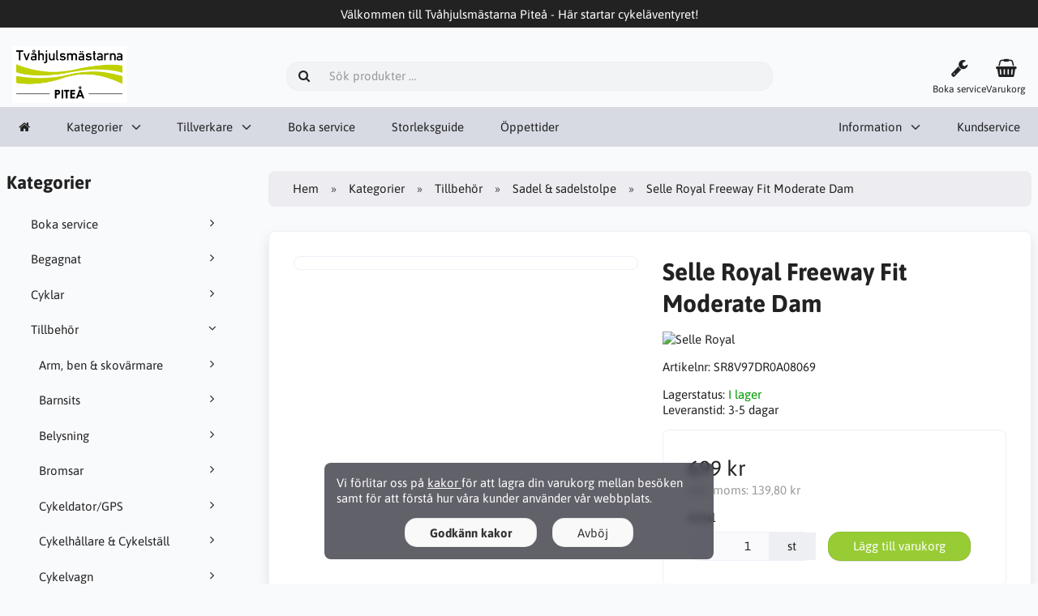

--- FILE ---
content_type: text/html; charset=UTF-8
request_url: https://www.tvahjulsmastarnapitea.se/tillbehor-c-1/sadel-sadelstolpe-c-55/selle-royal-freeway-fit-moderate-dam-p-1453
body_size: 8896
content:
<!DOCTYPE html>
<html lang="sv" dir="ltr">
<head>
<title>Selle Royal Freeway Fit Moderate Dam | Sadel & sadelstolpe | Tillbehör | Tvåhjulsmästarna Piteå</title>
<meta charset="UTF-8">
<meta name="viewport" content="width=device-width, initial-scale=1">
<link rel="icon" href="https://www.tvahjulsmastarnapitea.se/images/favicons/favicon.ico?_=1765289463" type="image/x-icon" sizes="32x32 48x48 64x64 96x96">
<link rel="icon" href="https://www.tvahjulsmastarnapitea.se/images/favicons/favicon-128x128.png?_=1765289463" type="image/png" sizes="128x128">
<link rel="icon" href="https://www.tvahjulsmastarnapitea.se/images/favicons/favicon-192x192.png?_=1765289463" type="image/png" sizes="192x192">
<link rel="icon" href="https://www.tvahjulsmastarnapitea.se/images/favicons/favicon-256x256.png?_=1765289463" type="image/png" sizes="255x255">
<meta property="og:image" content="https://www.tvahjulsmastarnapitea.se/cache/88/888b041200b15c9ffce6153cae386b8a96dfafc9_1200x630_fwb.jpg?_=1765507846">
<meta property="og:image:width" content="1200">
<meta property="og:image:height" content="630">
<link rel="canonical" href="https://www.tvahjulsmastarnapitea.se/tillbehor-c-1/sadel-sadelstolpe-c-55/selle-royal-freeway-fit-moderate-dam-p-1453">
<script type="application/ld+json">
[{"@context":"https://schema.org/","@type":"Website","name":"Tvåhjulsmästarna Piteå","url":"https://www.tvahjulsmastarnapitea.se/","countryOfOrigin":"SE"},{"@context":"https://schema.org/","@type":"Organization","name":"Tvåhjulsmästarna Piteå","url":"https://www.tvahjulsmastarnapitea.se/","logo":"https://www.tvahjulsmastarnapitea.se/images/logotype.png?_=1616246988","email":"info@tvahjulsmastarnapitea.se","availableLanguage":["Svenska"]},{"@context":"http://schema.org/","@type":"Product","productID":1453,"sku":"SR8V97DR0A08069","gtin14":"","mpn":"","name":"Selle Royal Freeway Fit Moderate Dam","image":"https://www.tvahjulsmastarnapitea.se/images/products/1453-selle-royal-freeway-fit-moderate-dam-1.jpg","description":"En sadel utrustad med Slow fit foam som anpassar sig till din kropp för ökad komfort.Passar dig som har en lätt framåtlutad cykelposition.","offers":{"@type":"Offer","priceCurrency":"SEK","price":699,"priceValidUntil":null,"itemCondition":"https://schema.org/NewCondition","availability":"https://schema.org/InStock","url":"https://www.tvahjulsmastarnapitea.se/tillbehor-c-1/sadel-sadelstolpe-c-55/selle-royal-freeway-fit-moderate-dam-p-1453?category_id=55&product_id=1453"},"brand":{"name":"Selle Royal"}}]
</script>
<script>var _env = {"platform":{"path":"/","url":"https://www.tvahjulsmastarnapitea.se/"},"session":{"id":"599eb549b43c56e9a8d5338bd28168cc","language_code":"sv","country_code":"SE","currency_code":"SEK"},"template":{"url":"https://www.tvahjulsmastarnapitea.se/includes/templates/default.catalog/","settings":{"sidebar_parallax_effect":"1","compact_category_tree":"0","cookie_acceptance":"1"}},"customer":{"id":null,"name":null,"email":null}}, config = _env;</script>

<link rel="stylesheet" href="https://www.tvahjulsmastarnapitea.se/includes/templates/default.catalog/css/variables.css?_=1765289397">
<link rel="stylesheet" href="https://www.tvahjulsmastarnapitea.se/includes/templates/default.catalog/css/framework.css?_=1765289397">
<link rel="stylesheet" href="https://www.tvahjulsmastarnapitea.se/includes/templates/default.catalog/css/app.css?_=1765289397">
<link rel="stylesheet" href="https://www.tvahjulsmastarnapitea.se/ext/fontawesome/font-awesome.min.css?_=1765289371">
<link rel="stylesheet" href="https://www.tvahjulsmastarnapitea.se/ext/featherlight/featherlight.min.css?_=1765289371">
</head>
<body>

<div id="page-container">

        <div id="important-notice">
      <div class="fourteen-forty">
        Välkommen till Tvåhjulsmästarna Piteå - Här startar cykeläventyret!      </div>
    </div>
    
    <nav id="site-menu">
      <div class="fourteen-forty">
        <div class="navbar navbar-sticky">

  <div class="navbar-header">
<a class="logotype" href="https://www.tvahjulsmastarnapitea.se/">
      <img src="https://www.tvahjulsmastarnapitea.se/images/logotype.png" style="max-width: 460px; max-height: 70px;" alt="Tvåhjulsmästarna Piteå" title="Tvåhjulsmästarna Piteå">
    </a>

    <form name="search_form" method="get" enctype="application/x-www-form-urlencoded" accept-charset="UTF-8" action="https://www.tvahjulsmastarnapitea.se/search" class="navbar-search">      <div class="input-group">
  <span class="input-group-icon"><i class="fa fa-search fa-fw"></i></span>
  <input class="form-control" type="search" name="query" value="" data-type="search" placeholder="Sök produkter &hellip;">
</div>    </form>

    <div class="quick-access">

      

<a class="phone text-center" href="boka-service-c-139/">
        <div class="navbar-icon"><i class="fa fa-wrench"></i></div>
        <small class="hidden-xs">Boka service</small>
      </a>
      <a id="cart" class="text-center" href="https://www.tvahjulsmastarnapitea.se/checkout">
  <div class="navbar-icon"><i class="fa fa-shopping-basket"></i></div>
  <small class="hidden-xs">Varukorg</small>
  <div class="badge quantity"></div>
</a>
      <button type="button" class="btn btn-default navbar-toggler hidden-md hidden-lg hidden-xl hidden-xxl" data-toggle="offcanvas" data-target="#offcanvas">
        <span class="icon-bar"></span>
        <span class="icon-bar"></span>
        <span class="icon-bar"></span>
      </button>
    </div>
  </div>

  <div id="offcanvas" class="offcanvas">
    <div class="offcanvas-header">
      <div class="offcanvas-title">Tvåhjulsmästarna Piteå</div>
      <button type="button" class="btn btn-default" data-toggle="dismiss"><i class="fa fa-times"></i></button>
    </div>

    <div class="offcanvas-body">
      <ul class="navbar-nav">

        <li class="nav-item">
          <a class="nav-link" href="https://www.tvahjulsmastarnapitea.se/"><i class="fa fa-home hidden-xs hidden-sm"></i> <span class="hidden-md hidden-lg hidden-xl hidden-xxl">Hem</span></a>
        </li>

                <li class="nav-item categories dropdown">
          <a class="nav-link" href="#" data-toggle="dropdown" class="dropdown-toggle">Kategorier</a>
          <ul class="dropdown-menu">
                        <li class="nav-item"><a class="nav-link" href="https://www.tvahjulsmastarnapitea.se/boka-service-c-139/">Boka service</a></li>
                        <li class="nav-item"><a class="nav-link" href="https://www.tvahjulsmastarnapitea.se/begagnat-c-121/">Begagnat</a></li>
                        <li class="nav-item"><a class="nav-link" href="https://www.tvahjulsmastarnapitea.se/cyklar-c-6/">Cyklar</a></li>
                        <li class="nav-item"><a class="nav-link" href="https://www.tvahjulsmastarnapitea.se/tillbehor-c-1/">Tillbehör</a></li>
                        <li class="nav-item"><a class="nav-link" href="https://www.tvahjulsmastarnapitea.se/verkstad-c-4/">Verkstad</a></li>
                        <li class="nav-item"><a class="nav-link" href="https://www.tvahjulsmastarnapitea.se/bikefitting-c-5/">Bikefitting</a></li>
                        <li class="nav-item"><a class="nav-link" href="https://www.tvahjulsmastarnapitea.se/formanscykel-c-141/">Förmånscykel</a></li>
                        <li class="nav-item"><a class="nav-link" href="https://www.tvahjulsmastarnapitea.se/tips-rad-c-62/">Tips & råd</a></li>
                        <li class="nav-item"><a class="nav-link" href="https://www.tvahjulsmastarnapitea.se/uthyrning-c-31/">Uthyrning</a></li>
                      </ul>
        </li>
        
                <li class="nav-item manufacturers dropdown">
          <a class="nav-link" href="#" data-toggle="dropdown" class="dropdown-toggle">Tillverkare</a>
          <ul class="dropdown-menu">
                        <li class="nav-item"><a class="nav-link" href="https://www.tvahjulsmastarnapitea.se/bell-m-4/">Bell</a></li>
                        <li class="nav-item"><a class="nav-link" href="https://www.tvahjulsmastarnapitea.se/bontrager-m-5/">Bontrager</a></li>
                        <li class="nav-item"><a class="nav-link" href="https://www.tvahjulsmastarnapitea.se/cateye-m-7/">Cateye</a></li>
                        <li class="nav-item"><a class="nav-link" href="https://www.tvahjulsmastarnapitea.se/crescent-m-8/">Crescent</a></li>
                        <li class="nav-item"><a class="nav-link" href="https://www.tvahjulsmastarnapitea.se/hamax-m-59/">Hamax</a></li>
                        <li class="nav-item"><a class="nav-link" href="https://www.tvahjulsmastarnapitea.se/kryptonite-m-42/">Kryptonite</a></li>
                        <li class="nav-item"><a class="nav-link" href="https://www.tvahjulsmastarnapitea.se/lazer-m-47/">Lazer</a></li>
                        <li class="nav-item"><a class="nav-link" href="https://www.tvahjulsmastarnapitea.se/monark-m-12/">Monark</a></li>
                        <li class="nav-item"><a class="nav-link" href="https://www.tvahjulsmastarnapitea.se/muc-off-m-53/">Muc-Off</a></li>
                        <li class="nav-item"><a class="nav-link" href="https://www.tvahjulsmastarnapitea.se/shimano-m-19/">Shimano</a></li>
                        <li class="nav-item"><a class="nav-link" href="https://www.tvahjulsmastarnapitea.se/sram-m-56/">SRAM</a></li>
                        <li class="nav-item"><a class="nav-link" href="https://www.tvahjulsmastarnapitea.se/trek-m-22/">Trek</a></li>
                      </ul>
        </li>
        
                <li class="nav-item page">
          <a class="nav-link" href="https://www.tvahjulsmastarnapitea.se/boka-service-i-23">Boka service</a>
        </li>
                <li class="nav-item page">
          <a class="nav-link" href="https://www.tvahjulsmastarnapitea.se/storleksguide-i-3">Storleksguide</a>
        </li>
                <li class="nav-item page">
          <a class="nav-link" href="https://www.tvahjulsmastarnapitea.se/oppettider-i-6">Öppettider</a>
        </li>
              </ul>

      <ul class="navbar-nav">

                <li class="nav-item information dropdown">
          <a class="nav-link" href="#" data-toggle="dropdown" class="dropdown-toggle">Information</a>
          <ul class="dropdown-menu">
                        <li class="nav-item"><a class="nav-link" href="https://www.tvahjulsmastarnapitea.se/delbetalning-i-8">Delbetalning</a></li>
                        <li class="nav-item"><a class="nav-link" href="https://www.tvahjulsmastarnapitea.se/recycle-i-9">RE:CYCLE</a></li>
                        <li class="nav-item"><a class="nav-link" href="https://www.tvahjulsmastarnapitea.se/om-oss-i-1">Om oss</a></li>
                      </ul>
        </li>
        
        <li class="nav-item customer-service">
          <a class="nav-link" href="https://www.tvahjulsmastarnapitea.se/kundservice">Kundservice</a>
        </li>

        
      </ul>
    </div>
  </div>
</div>      </div>
    </nav>

    <div id="content-wrapper">
      <div class="fourteen-forty">
  <div class="layout row">
    <div class="hidden-xs hidden-sm col-md-3">
      <div id="sidebar">
      

<section id="box-category-tree" class="box">
  <div class="card-header">
    <h2 class="card-title">Kategorier</h2>
  </div>

  <div class="card-body">
    <ul class="nav nav-stacked nav-pills">
      <li class="category-139">
  <a href="https://www.tvahjulsmastarnapitea.se/boka-service-c-139/"><i class="fa fa-angle-right fa-fw float-end"></i> Boka service</a>
</li>
<li class="category-121">
  <a href="https://www.tvahjulsmastarnapitea.se/begagnat-c-121/"><i class="fa fa-angle-right fa-fw float-end"></i> Begagnat</a>
</li>
<li class="category-6">
  <a href="https://www.tvahjulsmastarnapitea.se/cyklar-c-6/"><i class="fa fa-angle-right fa-fw float-end"></i> Cyklar</a>
</li>
<li class="category-1 opened">
  <a href="https://www.tvahjulsmastarnapitea.se/tillbehor-c-1/"><i class="fa fa-angle-down fa-fw float-end"></i> Tillbehör</a>
  <ul class="nav nav-stacked">
<li class="category-70">
  <a href="https://www.tvahjulsmastarnapitea.se/tillbehor-c-1/arm-ben-skovarmare-c-70/"><i class="fa fa-angle-right fa-fw float-end"></i> Arm, ben & skovärmare</a>
</li>

<li class="category-3">
  <a href="https://www.tvahjulsmastarnapitea.se/tillbehor-c-1/barnsits-c-3/"><i class="fa fa-angle-right fa-fw float-end"></i> Barnsits</a>
</li>

<li class="category-2">
  <a href="https://www.tvahjulsmastarnapitea.se/tillbehor-c-1/belysning-c-2/"><i class="fa fa-angle-right fa-fw float-end"></i> Belysning</a>
</li>

<li class="category-37">
  <a href="https://www.tvahjulsmastarnapitea.se/tillbehor-c-1/bromsar-c-37/"><i class="fa fa-angle-right fa-fw float-end"></i> Bromsar</a>
</li>

<li class="category-38">
  <a href="https://www.tvahjulsmastarnapitea.se/tillbehor-c-1/cykeldatorgps-c-38/"><i class="fa fa-angle-right fa-fw float-end"></i> Cykeldator/GPS</a>
</li>

<li class="category-39">
  <a href="https://www.tvahjulsmastarnapitea.se/tillbehor-c-1/cykelhallare-cykelstall-c-39/"><i class="fa fa-angle-right fa-fw float-end"></i> Cykelhållare & Cykelställ</a>
</li>

<li class="category-40">
  <a href="https://www.tvahjulsmastarnapitea.se/tillbehor-c-1/cykelvagn-c-40/"><i class="fa fa-angle-right fa-fw float-end"></i> Cykelvagn</a>
</li>

<li class="category-41">
  <a href="https://www.tvahjulsmastarnapitea.se/tillbehor-c-1/dack-slang-c-41/"><i class="fa fa-angle-right fa-fw float-end"></i> Däck & slang</a>
</li>

<li class="category-130">
  <a href="https://www.tvahjulsmastarnapitea.se/tillbehor-c-1/elcykel-tillbehor-c-130/"><i class="fa fa-angle-right fa-fw float-end"></i> Elcykel-tillbehör</a>
</li>

<li class="category-42">
  <a href="https://www.tvahjulsmastarnapitea.se/tillbehor-c-1/flaska-flaskstall-c-42/"><i class="fa fa-angle-right fa-fw float-end"></i> Flaska & flaskställ</a>
</li>

<li class="category-69">
  <a href="https://www.tvahjulsmastarnapitea.se/tillbehor-c-1/handskar-c-69/"><i class="fa fa-angle-right fa-fw float-end"></i> Handskar</a>
</li>

<li class="category-44">
  <a href="https://www.tvahjulsmastarnapitea.se/tillbehor-c-1/handtag-styrlinda-c-44/"><i class="fa fa-angle-right fa-fw float-end"></i> Handtag & styrlinda</a>
</li>

<li class="category-67">
  <a href="https://www.tvahjulsmastarnapitea.se/tillbehor-c-1/hjul-c-67/"><i class="fa fa-angle-right fa-fw float-end"></i> Hjul</a>
</li>

<li class="category-127">
  <a href="https://www.tvahjulsmastarnapitea.se/tillbehor-c-1/hjullager-c-127/"><i class="fa fa-angle-right fa-fw float-end"></i> Hjullager</a>
</li>

<li class="category-66">
  <a href="https://www.tvahjulsmastarnapitea.se/tillbehor-c-1/hjalmar-c-66/"><i class="fa fa-angle-right fa-fw float-end"></i> Hjälmar</a>
</li>

<li class="category-140">
  <a href="https://www.tvahjulsmastarnapitea.se/tillbehor-c-1/kedja-kassett-c-140/"><i class="fa fa-angle-right fa-fw float-end"></i> Kedja & kassett</a>
</li>

<li class="category-116">
  <a href="https://www.tvahjulsmastarnapitea.se/tillbehor-c-1/kedjeskydd-c-116/"><i class="fa fa-angle-right fa-fw float-end"></i> Kedjeskydd</a>
</li>

<li class="category-71">
  <a href="https://www.tvahjulsmastarnapitea.se/tillbehor-c-1/klader-c-71/"><i class="fa fa-angle-right fa-fw float-end"></i> Kläder</a>
</li>

<li class="category-45">
  <a href="https://www.tvahjulsmastarnapitea.se/tillbehor-c-1/korgar-c-45/"><i class="fa fa-angle-right fa-fw float-end"></i> Korgar</a>
</li>

<li class="category-46">
  <a href="https://www.tvahjulsmastarnapitea.se/tillbehor-c-1/las-larm-c-46/"><i class="fa fa-angle-right fa-fw float-end"></i> Lås & larm</a>
</li>

<li class="category-52">
  <a href="https://www.tvahjulsmastarnapitea.se/tillbehor-c-1/olja-fett-rengorning-c-52/"><i class="fa fa-angle-right fa-fw float-end"></i> Olja, Fett & Rengörning</a>
</li>

<li class="category-131">
  <a href="https://www.tvahjulsmastarnapitea.se/tillbehor-c-1/pakethallare-c-131/"><i class="fa fa-angle-right fa-fw float-end"></i> Pakethållare</a>
</li>

<li class="category-53">
  <a href="https://www.tvahjulsmastarnapitea.se/tillbehor-c-1/pedaler-c-53/"><i class="fa fa-angle-right fa-fw float-end"></i> Pedaler</a>
</li>

<li class="category-54">
  <a href="https://www.tvahjulsmastarnapitea.se/tillbehor-c-1/pumpar-c-54/"><i class="fa fa-angle-right fa-fw float-end"></i> Pumpar</a>
</li>

<li class="category-124">
  <a href="https://www.tvahjulsmastarnapitea.se/tillbehor-c-1/reflex-c-124/"><i class="fa fa-angle-right fa-fw float-end"></i> Reflex</a>
</li>

<li class="category-122">
  <a href="https://www.tvahjulsmastarnapitea.se/tillbehor-c-1/ringklocka-c-122/"><i class="fa fa-angle-right fa-fw float-end"></i> Ringklocka</a>
</li>

<li class="category-55 opened active">
  <a href="https://www.tvahjulsmastarnapitea.se/tillbehor-c-1/sadel-sadelstolpe-c-55/"><i class="fa fa-angle-down fa-fw float-end"></i> Sadel & sadelstolpe</a>
</li>

<li class="category-57">
  <a href="https://www.tvahjulsmastarnapitea.se/tillbehor-c-1/skor-c-57/"><i class="fa fa-angle-right fa-fw float-end"></i> Skor</a>
</li>

<li class="category-56">
  <a href="https://www.tvahjulsmastarnapitea.se/tillbehor-c-1/skarmar-c-56/"><i class="fa fa-angle-right fa-fw float-end"></i> Skärmar</a>
</li>

<li class="category-89">
  <a href="https://www.tvahjulsmastarnapitea.se/tillbehor-c-1/styre-styrstam-c-89/"><i class="fa fa-angle-right fa-fw float-end"></i> Styre & styrstam</a>
</li>

<li class="category-110">
  <a href="https://www.tvahjulsmastarnapitea.se/tillbehor-c-1/stod-c-110/"><i class="fa fa-angle-right fa-fw float-end"></i> Stöd</a>
</li>

<li class="category-128">
  <a href="https://www.tvahjulsmastarnapitea.se/tillbehor-c-1/stodhjul-vimpel-c-128/"><i class="fa fa-angle-right fa-fw float-end"></i> Stödhjul & Vimpel</a>
</li>

<li class="category-68">
  <a href="https://www.tvahjulsmastarnapitea.se/tillbehor-c-1/trainer-c-68/"><i class="fa fa-angle-right fa-fw float-end"></i> Trainer</a>
</li>

<li class="category-59">
  <a href="https://www.tvahjulsmastarnapitea.se/tillbehor-c-1/verktyg-c-59/"><i class="fa fa-angle-right fa-fw float-end"></i> Verktyg</a>
</li>

<li class="category-58">
  <a href="https://www.tvahjulsmastarnapitea.se/tillbehor-c-1/vaskor-c-58/"><i class="fa fa-angle-right fa-fw float-end"></i> Väskor</a>
</li>

<li class="category-83">
  <a href="https://www.tvahjulsmastarnapitea.se/tillbehor-c-1/vaxlar-c-83/"><i class="fa fa-angle-right fa-fw float-end"></i> Växlar</a>
</li>

<li class="category-60">
  <a href="https://www.tvahjulsmastarnapitea.se/tillbehor-c-1/ovrigt-c-60/"><i class="fa fa-angle-right fa-fw float-end"></i> Övrigt</a>
</li>

  </ul>
</li>
<li class="category-4">
  <a href="https://www.tvahjulsmastarnapitea.se/verkstad-c-4/"><i class="fa fa-angle-right fa-fw float-end"></i> Verkstad</a>
</li>
<li class="category-5">
  <a href="https://www.tvahjulsmastarnapitea.se/bikefitting-c-5/"><i class="fa fa-angle-right fa-fw float-end"></i> Bikefitting</a>
</li>
<li class="category-141">
  <a href="https://www.tvahjulsmastarnapitea.se/formanscykel-c-141/"><i class="fa fa-angle-right fa-fw float-end"></i> Förmånscykel</a>
</li>
<li class="category-62">
  <a href="https://www.tvahjulsmastarnapitea.se/tips-rad-c-62/"><i class="fa fa-angle-right fa-fw float-end"></i> Tips & råd</a>
</li>
<li class="category-31">
  <a href="https://www.tvahjulsmastarnapitea.se/uthyrning-c-31/"><i class="fa fa-angle-right fa-fw float-end"></i> Uthyrning</a>
</li>
    </ul>
  </div>
</section>


      <section id="box-recently-viewed-products" class="hidden-xs">
  <div class="card-header">
    <h2 class="card-title">Nyligen besökta</h2>
  </div>

  <div class="card-body">
    <div class="listing">
            <a class="link" href="https://www.tvahjulsmastarnapitea.se/tillbehor-c-1/sadel-sadelstolpe-c-55/selle-royal-freeway-fit-moderate-dam-p-1453" title="Selle Royal Freeway Fit Moderate Dam">
        <img class="img-thumbnail" src="https://www.tvahjulsmastarnapitea.se/cache/88/888b041200b15c9ffce6153cae386b8a96dfafc9_160x160_fwb.jpg?_=1618688782" srcset="https://www.tvahjulsmastarnapitea.se/cache/88/888b041200b15c9ffce6153cae386b8a96dfafc9_160x160_fwb.jpg?_=1618688782 1x, https://www.tvahjulsmastarnapitea.se/cache/88/888b041200b15c9ffce6153cae386b8a96dfafc9_320x320_fwb.jpg?_=1616616858 2x" alt="">
      </a>
          </div>
  </div>
</section>      </div>
    </div>

    <div class="col-md-9">
      <main id="content">
        
        <ul class="breadcrumb">
<li><a href="/">Hem</a></li><li><a href="https://www.tvahjulsmastarnapitea.se/categories">Kategorier</a></li><li><a href="https://www.tvahjulsmastarnapitea.se/tillbehor-c-1/">Tillbehör</a></li><li><a href="https://www.tvahjulsmastarnapitea.se/tillbehor-c-1/sadel-sadelstolpe-c-55/">Sadel & sadelstolpe</a></li><li>Selle Royal Freeway Fit Moderate Dam</li></ul>


        <article id="box-product" data-id="1453" data-sku="SR8V97DR0A08069" data-name="Selle Royal Freeway Fit Moderate Dam" data-price="699.00">

  <div class="card">
    <div class="card-body">
      <div class="row" style="margin: 0;">
        <div class="col-md-6">
          <div class="images row">

            <div class="col-xs-12">
              <a class="main-image thumbnail" href="https://www.tvahjulsmastarnapitea.se/images/products/1453-selle-royal-freeway-fit-moderate-dam-1.jpg?_=1616432712" data-toggle="lightbox" data-gallery="product">
                <img class="img-responsive" src="https://www.tvahjulsmastarnapitea.se/cache/88/888b041200b15c9ffce6153cae386b8a96dfafc9_480x480_fwb.jpg?_=1618688782" srcset="https://www.tvahjulsmastarnapitea.se/cache/88/888b041200b15c9ffce6153cae386b8a96dfafc9_480x480_fwb.jpg?_=1618688782 1x, https://www.tvahjulsmastarnapitea.se/cache/88/888b041200b15c9ffce6153cae386b8a96dfafc9_960x960_fwb.jpg?_=1618688782 2x" style="aspect-ratio: 1/1;" alt="" title="Selle Royal Freeway Fit Moderate Dam">
                              </a>
            </div>

            
          </div>
        </div>

        <div class="col-md-6">
          <h1 class="title">Selle Royal Freeway Fit Moderate Dam</h1>

          
                    <div class="manufacturer">
            <a href="https://www.tvahjulsmastarnapitea.se/selle-royal-m-55/">
                            <img src="https://www.tvahjulsmastarnapitea.se/cache/b0/b0cdaba04255c519d1cb3f0d44c718e26edd58be_200x60_fob.png?_=1617520344" srcset="https://www.tvahjulsmastarnapitea.se/cache/b0/b0cdaba04255c519d1cb3f0d44c718e26edd58be_200x60_fob.png?_=1617520344 1x, https://www.tvahjulsmastarnapitea.se/cache/b0/b0cdaba04255c519d1cb3f0d44c718e26edd58be_400x120_fob.png?_=1617520344 2x" alt="Selle Royal" title="Selle Royal">
                          </a>
          </div>
          
          
                    <div class="codes" style="margin: 1em 0;">
                        <div class="sku">
              Artikelnr: <span class="value">SR8V97DR0A08069</span>
            </div>
            
            
                      </div>
          
          <div class="stock-status" style="margin: 1em 0;">
                       <div class="stock-available">
              Lagerstatus:
              <span class="value">I lager</span>
            </div>
                        <div class="stock-delivery">
              Leveranstid: <span class="value">3-5 dagar</span>
                          </div>
                                 </div>

          
          <div class="buy_now" style="margin: 1em 0;">
            <form name="buy_now_form" method="post" enctype="application/x-www-form-urlencoded" accept-charset="UTF-8">            <input type="hidden" name="product_id" value="1453">
            
            <div class="price-wrapper">
                            <span class="price">699 kr</span>
                          </div>

                        <div class="tax" style="margin-bottom: 1em;">
              Inkl. moms: <span class="total-tax">139,80 kr</span>
            </div>
            
            
                        <div class="form-group" style="margin-bottom: 0;">
              <label>Antal</label>
              <div style="display: flex">
                <div class="input-group">
                  <input class="form-control" type="number" name="quantity" value="1" data-type="number" min="1" style="width: 100px;" step="any">                  <div class="input-group-text">st</div>                </div>

                <div style="padding-inline-start: 1em;">
                  <button class="btn btn-success" name="add_cart_product" value="true" type="submit">Lägg till varukorg</button>                </div>
              </div>
            </div>
            
            <div class="stock-notice"></div>

            </form>
          </div>

          
          <div class="social-bookmarks text-center">
            <a class="link" href="#"><i class="fa fa-link" style="color: #333;"></i></a>
            <a class="facebook" href="https://www.facebook.com/sharer.php?u=https%3A%2F%2Fwww.tvahjulsmastarnapitea.se%2Ftillbehor-c-1%2Fsadel-sadelstolpe-c-55%2Fselle-royal-freeway-fit-moderate-dam-p-1453" target="_blank" title="Share on Facebook"><i class="fa fa-facebook fa-lg" style="color: #3b5998;"></i></a>
            <a class="twitter" href="https://twitter.com/intent/tweet/?text=Selle+Royal+Freeway+Fit+Moderate+Dam+-+https%3A%2F%2Fwww.tvahjulsmastarnapitea.se%2Ftillbehor-c-1%2Fsadel-sadelstolpe-c-55%2Fselle-royal-freeway-fit-moderate-dam-p-1453" target="_blank" title="Share on Twitter"><i class="fa fa-twitter fa-lg" style="color: #000;"></i></a>
            <a class="pinterest" href="https://pinterest.com/pin/create/button/?url=https%3A%2F%2Fwww.tvahjulsmastarnapitea.se%2Ftillbehor-c-1%2Fsadel-sadelstolpe-c-55%2Fselle-royal-freeway-fit-moderate-dam-p-1453" target="_blank" title="Share on Pinterest"><i class="fa fa-pinterest fa-lg" style="color: #bd081c;"></i></a>
          </div>

        </div>
      </div>
    </div>
  </div>

    <div class="card">
    <div class="card-body">
      <div class="row">

                <div class="col-md-12">
          <h3>Beskrivning</h3>
          <div class="description">
            En sadel utrustad med Slow fit foam som anpassar sig till din kropp för ökad komfort.<br>Passar dig som har en lätt framåtlutad cykelposition.<br>          </div>
        </div>
        
              </div>
    </div>
  </div>
  
</article>


        <section id="box-similar-products" class="card">

  <div class="card-header">
    <h2 class="card-title">Liknande produkter</h2>
  </div>

  <div class="card-body">
    <div class="listing products columns">
      <article class="product">
  <a class="link" href="https://www.tvahjulsmastarnapitea.se/tillbehor-c-1/sadel-sadelstolpe-c-55/selle-royal-country-relaxed-p-1308" title="Selle Royal Country Relaxed" data-id="1308" data-sku="SR8275DGEB18067" data-name="Selle Royal Country Relaxed" data-price="399.00">

    <div class="image-wrapper">
      <img class="image img-responsive" src="https://www.tvahjulsmastarnapitea.se/cache/bf/bf8f866c5d87fa4ec296ab581097891efb4d2de1_320x320_fwb.jpg?_=1617136855" srcset="https://www.tvahjulsmastarnapitea.se/cache/bf/bf8f866c5d87fa4ec296ab581097891efb4d2de1_320x320_fwb.jpg?_=1617136855 1x, https://www.tvahjulsmastarnapitea.se/cache/bf/bf8f866c5d87fa4ec296ab581097891efb4d2de1_640x640_fwb.jpg?_=1617136855 2x" loading="lazy" style="aspect-ratio: 1/1;" alt="Selle Royal Country Relaxed">
          </div>

    <div class="info">
      <h4 class="name">Selle Royal Country Relaxed</h4>
      <div class="manufacturer-name">Selle Royal</div>
      <div class="description"></div>
      <div class="price-wrapper">
                <span class="price">399 kr</span>
              </div>
    </div>
  </a>

  <button class="preview btn btn-default btn-sm" data-toggle="lightbox" data-target="https://www.tvahjulsmastarnapitea.se/tillbehor-c-1/sadel-sadelstolpe-c-55/selle-royal-country-relaxed-p-1308" data-seamless="true" data-require-window-width="768" data-max-width="980">
    <i class="fa fa-search-plus"></i>  </button>
</article>
<article class="product">
  <a class="link" href="https://www.tvahjulsmastarnapitea.se/tillbehor-c-1/sadel-sadelstolpe-c-55/selle-royal-roomy-moderate-dam-p-1447" title="Selle Royal ROOMY Moderate Dam" data-id="1447" data-sku="SR8VA8DS0A08069" data-name="Selle Royal ROOMY Moderate Dam" data-price="399.00">

    <div class="image-wrapper">
      <img class="image img-responsive" src="https://www.tvahjulsmastarnapitea.se/cache/1b/1b43f796e69794f951c31dcd8404f1e0463b06df_320x320_fwb.jpg?_=1616616857" srcset="https://www.tvahjulsmastarnapitea.se/cache/1b/1b43f796e69794f951c31dcd8404f1e0463b06df_320x320_fwb.jpg?_=1616616857 1x, https://www.tvahjulsmastarnapitea.se/cache/1b/1b43f796e69794f951c31dcd8404f1e0463b06df_640x640_fwb.jpg?_=1616616857 2x" loading="lazy" style="aspect-ratio: 1/1;" alt="Selle Royal ROOMY Moderate Dam">
          </div>

    <div class="info">
      <h4 class="name">Selle Royal ROOMY Moderate Dam</h4>
      <div class="manufacturer-name">Selle Royal</div>
      <div class="description"></div>
      <div class="price-wrapper">
                <span class="price">399 kr</span>
              </div>
    </div>
  </a>

  <button class="preview btn btn-default btn-sm" data-toggle="lightbox" data-target="https://www.tvahjulsmastarnapitea.se/tillbehor-c-1/sadel-sadelstolpe-c-55/selle-royal-roomy-moderate-dam-p-1447" data-seamless="true" data-require-window-width="768" data-max-width="980">
    <i class="fa fa-search-plus"></i>  </button>
</article>
<article class="product">
  <a class="link" href="https://www.tvahjulsmastarnapitea.se/tillbehor-c-1/sadel-sadelstolpe-c-55/selle-royal-freeway-fit-athletic-p-1454" title="Selle Royal Freeway Fit Athletic" data-id="1454" data-sku="SR8V99UR0A08069" data-name="Selle Royal Freeway Fit Athletic" data-price="699.00">

    <div class="image-wrapper">
      <img class="image img-responsive" src="https://www.tvahjulsmastarnapitea.se/cache/83/83cd3306e3afd4cdd6e48ade85d5d464d10cc0be_320x320_fwb.jpg?_=1616616857" srcset="https://www.tvahjulsmastarnapitea.se/cache/83/83cd3306e3afd4cdd6e48ade85d5d464d10cc0be_320x320_fwb.jpg?_=1616616857 1x, https://www.tvahjulsmastarnapitea.se/cache/83/83cd3306e3afd4cdd6e48ade85d5d464d10cc0be_640x640_fwb.jpg?_=1616616857 2x" loading="lazy" style="aspect-ratio: 1/1;" alt="Selle Royal Freeway Fit Athletic">
          </div>

    <div class="info">
      <h4 class="name">Selle Royal Freeway Fit Athletic</h4>
      <div class="manufacturer-name">Selle Royal</div>
      <div class="description"></div>
      <div class="price-wrapper">
                <span class="price">699 kr</span>
              </div>
    </div>
  </a>

  <button class="preview btn btn-default btn-sm" data-toggle="lightbox" data-target="https://www.tvahjulsmastarnapitea.se/tillbehor-c-1/sadel-sadelstolpe-c-55/selle-royal-freeway-fit-athletic-p-1454" data-seamless="true" data-require-window-width="768" data-max-width="980">
    <i class="fa fa-search-plus"></i>  </button>
</article>
<article class="product">
  <a class="link" href="https://www.tvahjulsmastarnapitea.se/tillbehor-c-1/sadel-sadelstolpe-c-55/selle-royal-freeway-fit-relaxed-p-1603" title="Selle Royal Freeway Fit Relaxed" data-id="1603" data-sku="SR8V98UR0A08069" data-name="Selle Royal Freeway Fit Relaxed" data-price="699.00">

    <div class="image-wrapper">
      <img class="image img-responsive" src="https://www.tvahjulsmastarnapitea.se/cache/c8/c8699c68a9f10090f0232c83b104c2cca9f6cbb8_320x320_fwb.jpg?_=1616616858" srcset="https://www.tvahjulsmastarnapitea.se/cache/c8/c8699c68a9f10090f0232c83b104c2cca9f6cbb8_320x320_fwb.jpg?_=1616616858 1x, https://www.tvahjulsmastarnapitea.se/cache/c8/c8699c68a9f10090f0232c83b104c2cca9f6cbb8_640x640_fwb.jpg?_=1616616858 2x" loading="lazy" style="aspect-ratio: 1/1;" alt="Selle Royal Freeway Fit Relaxed">
          </div>

    <div class="info">
      <h4 class="name">Selle Royal Freeway Fit Relaxed</h4>
      <div class="manufacturer-name">Selle Royal</div>
      <div class="description"></div>
      <div class="price-wrapper">
                <span class="price">699 kr</span>
              </div>
    </div>
  </a>

  <button class="preview btn btn-default btn-sm" data-toggle="lightbox" data-target="https://www.tvahjulsmastarnapitea.se/tillbehor-c-1/sadel-sadelstolpe-c-55/selle-royal-freeway-fit-relaxed-p-1603" data-seamless="true" data-require-window-width="768" data-max-width="980">
    <i class="fa fa-search-plus"></i>  </button>
</article>
<article class="product">
  <a class="link" href="https://www.tvahjulsmastarnapitea.se/tillbehor-c-1/sadel-sadelstolpe-c-55/selle-royal-freeway-fit-moderate-p-1604" title="Selle Royal Freeway Fit Moderate" data-id="1604" data-sku="SR8V97HR0A08069" data-name="Selle Royal Freeway Fit Moderate" data-price="699.00">

    <div class="image-wrapper">
      <img class="image img-responsive" src="https://www.tvahjulsmastarnapitea.se/cache/dc/dc82c8d3f0259ca77f96f468fdda29c0484bd5e1_320x320_fwb.jpg?_=1616616857" srcset="https://www.tvahjulsmastarnapitea.se/cache/dc/dc82c8d3f0259ca77f96f468fdda29c0484bd5e1_320x320_fwb.jpg?_=1616616857 1x, https://www.tvahjulsmastarnapitea.se/cache/dc/dc82c8d3f0259ca77f96f468fdda29c0484bd5e1_640x640_fwb.jpg?_=1616616857 2x" loading="lazy" style="aspect-ratio: 1/1;" alt="Selle Royal Freeway Fit Moderate">
          </div>

    <div class="info">
      <h4 class="name">Selle Royal Freeway Fit Moderate</h4>
      <div class="manufacturer-name">Selle Royal</div>
      <div class="description"></div>
      <div class="price-wrapper">
                <span class="price">699 kr</span>
              </div>
    </div>
  </a>

  <button class="preview btn btn-default btn-sm" data-toggle="lightbox" data-target="https://www.tvahjulsmastarnapitea.se/tillbehor-c-1/sadel-sadelstolpe-c-55/selle-royal-freeway-fit-moderate-p-1604" data-seamless="true" data-require-window-width="768" data-max-width="980">
    <i class="fa fa-search-plus"></i>  </button>
</article>
<article class="product">
  <a class="link" href="https://www.tvahjulsmastarnapitea.se/tillbehor-c-1/sadel-sadelstolpe-c-55/selle-royal-look-in-moderate-p-1644" title="Selle Royal Look In Moderate" data-id="1644" data-sku="SR5235HE3A09188" data-name="Selle Royal Look In Moderate" data-price="999.00">

    <div class="image-wrapper">
      <img class="image img-responsive" src="https://www.tvahjulsmastarnapitea.se/cache/56/56b505919a679c1cec964c3f5c751f38c4a824c0_320x320_fwb.jpg?_=1616616859" srcset="https://www.tvahjulsmastarnapitea.se/cache/56/56b505919a679c1cec964c3f5c751f38c4a824c0_320x320_fwb.jpg?_=1616616859 1x, https://www.tvahjulsmastarnapitea.se/cache/56/56b505919a679c1cec964c3f5c751f38c4a824c0_640x640_fwb.jpg?_=1616616859 2x" loading="lazy" style="aspect-ratio: 1/1;" alt="Selle Royal Look In Moderate">
          </div>

    <div class="info">
      <h4 class="name">Selle Royal Look In Moderate</h4>
      <div class="manufacturer-name">Selle Royal</div>
      <div class="description"></div>
      <div class="price-wrapper">
                <span class="price">999 kr</span>
              </div>
    </div>
  </a>

  <button class="preview btn btn-default btn-sm" data-toggle="lightbox" data-target="https://www.tvahjulsmastarnapitea.se/tillbehor-c-1/sadel-sadelstolpe-c-55/selle-royal-look-in-moderate-p-1644" data-seamless="true" data-require-window-width="768" data-max-width="980">
    <i class="fa fa-search-plus"></i>  </button>
</article>
<article class="product">
  <a class="link" href="https://www.tvahjulsmastarnapitea.se/tillbehor-c-1/sadel-sadelstolpe-c-55/selle-royal-look-in-relaxed-p-1645" title="Selle Royal Look In Relaxed" data-id="1645" data-sku="SR5236DE3A09188" data-name="Selle Royal Look In Relaxed" data-price="999.00">

    <div class="image-wrapper">
      <img class="image img-responsive" src="https://www.tvahjulsmastarnapitea.se/cache/86/86e7c50419b3f2beb6510bffc57ffe3b36a13612_320x320_fwb.jpg?_=1616616901" srcset="https://www.tvahjulsmastarnapitea.se/cache/86/86e7c50419b3f2beb6510bffc57ffe3b36a13612_320x320_fwb.jpg?_=1616616901 1x, https://www.tvahjulsmastarnapitea.se/cache/86/86e7c50419b3f2beb6510bffc57ffe3b36a13612_640x640_fwb.jpg?_=1616616901 2x" loading="lazy" style="aspect-ratio: 1/1;" alt="Selle Royal Look In Relaxed">
          </div>

    <div class="info">
      <h4 class="name">Selle Royal Look In Relaxed</h4>
      <div class="manufacturer-name">Selle Royal</div>
      <div class="description"></div>
      <div class="price-wrapper">
                <span class="price">999 kr</span>
              </div>
    </div>
  </a>

  <button class="preview btn btn-default btn-sm" data-toggle="lightbox" data-target="https://www.tvahjulsmastarnapitea.se/tillbehor-c-1/sadel-sadelstolpe-c-55/selle-royal-look-in-relaxed-p-1645" data-seamless="true" data-require-window-width="768" data-max-width="980">
    <i class="fa fa-search-plus"></i>  </button>
</article>
<article class="product">
  <a class="link" href="https://www.tvahjulsmastarnapitea.se/tillbehor-c-1/sadel-sadelstolpe-c-55/12-tum-selle-royal-froggy-p-1780" title="12 tum Selle Royal Froggy" data-id="1780" data-sku="SR1702JCNA03807" data-name="12 tum Selle Royal Froggy" data-price="299.00">

    <div class="image-wrapper">
      <img class="image img-responsive" src="https://www.tvahjulsmastarnapitea.se/cache/64/649811d491e57824b55348678efd1fd8008326a6_320x320_fwb.jpg?_=1617136855" srcset="https://www.tvahjulsmastarnapitea.se/cache/64/649811d491e57824b55348678efd1fd8008326a6_320x320_fwb.jpg?_=1617136855 1x, https://www.tvahjulsmastarnapitea.se/cache/64/649811d491e57824b55348678efd1fd8008326a6_640x640_fwb.jpg?_=1617136855 2x" loading="lazy" style="aspect-ratio: 1/1;" alt="12 tum Selle Royal Froggy">
          </div>

    <div class="info">
      <h4 class="name">12 tum Selle Royal Froggy</h4>
      <div class="manufacturer-name">Selle Royal</div>
      <div class="description"></div>
      <div class="price-wrapper">
                <span class="price">299 kr</span>
              </div>
    </div>
  </a>

  <button class="preview btn btn-default btn-sm" data-toggle="lightbox" data-target="https://www.tvahjulsmastarnapitea.se/tillbehor-c-1/sadel-sadelstolpe-c-55/12-tum-selle-royal-froggy-p-1780" data-seamless="true" data-require-window-width="768" data-max-width="980">
    <i class="fa fa-search-plus"></i>  </button>
</article>
<article class="product">
  <a class="link" href="https://www.tvahjulsmastarnapitea.se/tillbehor-c-1/sadel-sadelstolpe-c-55/16-20-tum-selle-royal-ben-p-1781" title="16-20 tum Selle Royal Ben" data-id="1781" data-sku="SR1703HRNA03807" data-name="16-20 tum Selle Royal Ben" data-price="299.00">

    <div class="image-wrapper">
      <img class="image img-responsive" src="https://www.tvahjulsmastarnapitea.se/cache/df/df66ba88bee289040ed4b0aef17758ddba46352b_320x320_fwb.jpg?_=1617136855" srcset="https://www.tvahjulsmastarnapitea.se/cache/df/df66ba88bee289040ed4b0aef17758ddba46352b_320x320_fwb.jpg?_=1617136855 1x, https://www.tvahjulsmastarnapitea.se/cache/df/df66ba88bee289040ed4b0aef17758ddba46352b_640x640_fwb.jpg?_=1617136855 2x" loading="lazy" style="aspect-ratio: 1/1;" alt="16-20 tum Selle Royal Ben">
          </div>

    <div class="info">
      <h4 class="name">16-20 tum Selle Royal Ben</h4>
      <div class="manufacturer-name">Selle Royal</div>
      <div class="description"></div>
      <div class="price-wrapper">
                <span class="price">299 kr</span>
              </div>
    </div>
  </a>

  <button class="preview btn btn-default btn-sm" data-toggle="lightbox" data-target="https://www.tvahjulsmastarnapitea.se/tillbehor-c-1/sadel-sadelstolpe-c-55/16-20-tum-selle-royal-ben-p-1781" data-seamless="true" data-require-window-width="768" data-max-width="980">
    <i class="fa fa-search-plus"></i>  </button>
</article>
<article class="product">
  <a class="link" href="https://www.tvahjulsmastarnapitea.se/tillbehor-c-1/sadel-sadelstolpe-c-55/selle-royal-look-in-moderate-dam-p-2071" title="Selle Royal Look In Moderate Dam" data-id="2071" data-sku="SR5235DE3A09188" data-name="Selle Royal Look In Moderate Dam" data-price="999.00">

    <div class="image-wrapper">
      <img class="image img-responsive" src="https://www.tvahjulsmastarnapitea.se/cache/48/481e18d2a008306f1d2439431359602b79349d7d_320x320_fwb.jpg?_=1616616859" srcset="https://www.tvahjulsmastarnapitea.se/cache/48/481e18d2a008306f1d2439431359602b79349d7d_320x320_fwb.jpg?_=1616616859 1x, https://www.tvahjulsmastarnapitea.se/cache/48/481e18d2a008306f1d2439431359602b79349d7d_640x640_fwb.jpg?_=1616616859 2x" loading="lazy" style="aspect-ratio: 1/1;" alt="Selle Royal Look In Moderate Dam">
          </div>

    <div class="info">
      <h4 class="name">Selle Royal Look In Moderate Dam</h4>
      <div class="manufacturer-name">Selle Royal</div>
      <div class="description"></div>
      <div class="price-wrapper">
                <span class="price">999 kr</span>
              </div>
    </div>
  </a>

  <button class="preview btn btn-default btn-sm" data-toggle="lightbox" data-target="https://www.tvahjulsmastarnapitea.se/tillbehor-c-1/sadel-sadelstolpe-c-55/selle-royal-look-in-moderate-dam-p-2071" data-seamless="true" data-require-window-width="768" data-max-width="980">
    <i class="fa fa-search-plus"></i>  </button>
</article>
<article class="product">
  <a class="link" href="https://www.tvahjulsmastarnapitea.se/tillbehor-c-1/sadel-sadelstolpe-c-55/selle-royal-look-in-athletic-p-2291" title="Selle Royal Look In Athletic" data-id="2291" data-sku="SR5234HR3A09188" data-name="Selle Royal Look In Athletic" data-price="999.00">

    <div class="image-wrapper">
      <img class="image img-responsive" src="https://www.tvahjulsmastarnapitea.se/cache/a2/a280ea4990ff442c7be04659a1ef23f4f2011788_320x320_fwb.jpg?_=1616616859" srcset="https://www.tvahjulsmastarnapitea.se/cache/a2/a280ea4990ff442c7be04659a1ef23f4f2011788_320x320_fwb.jpg?_=1616616859 1x, https://www.tvahjulsmastarnapitea.se/cache/a2/a280ea4990ff442c7be04659a1ef23f4f2011788_640x640_fwb.jpg?_=1616616859 2x" loading="lazy" style="aspect-ratio: 1/1;" alt="Selle Royal Look In Athletic">
          </div>

    <div class="info">
      <h4 class="name">Selle Royal Look In Athletic</h4>
      <div class="manufacturer-name">Selle Royal</div>
      <div class="description"></div>
      <div class="price-wrapper">
                <span class="price">999 kr</span>
              </div>
    </div>
  </a>

  <button class="preview btn btn-default btn-sm" data-toggle="lightbox" data-target="https://www.tvahjulsmastarnapitea.se/tillbehor-c-1/sadel-sadelstolpe-c-55/selle-royal-look-in-athletic-p-2291" data-seamless="true" data-require-window-width="768" data-max-width="980">
    <i class="fa fa-search-plus"></i>  </button>
</article>
<article class="product">
  <a class="link" href="https://www.tvahjulsmastarnapitea.se/tillbehor-c-1/sadel-sadelstolpe-c-55/selle-royal-lancia-athletic-p-2292" title="Selle Royal Lancia Athletic" data-id="2292" data-sku="SR8170HRTA38067" data-name="Selle Royal Lancia Athletic" data-price="399.00">

    <div class="image-wrapper">
      <img class="image img-responsive" src="https://www.tvahjulsmastarnapitea.se/cache/b8/b8f86f0535810ef8f21994bb977044a1710b988d_320x320_fwb.png?_=1620898547" srcset="https://www.tvahjulsmastarnapitea.se/cache/b8/b8f86f0535810ef8f21994bb977044a1710b988d_320x320_fwb.png?_=1620898547 1x, https://www.tvahjulsmastarnapitea.se/cache/b8/b8f86f0535810ef8f21994bb977044a1710b988d_640x640_fwb.png?_=1620898547 2x" loading="lazy" style="aspect-ratio: 1/1;" alt="Selle Royal Lancia Athletic">
          </div>

    <div class="info">
      <h4 class="name">Selle Royal Lancia Athletic</h4>
      <div class="manufacturer-name">Selle Royal</div>
      <div class="description"></div>
      <div class="price-wrapper">
                <span class="price">399 kr</span>
              </div>
    </div>
  </a>

  <button class="preview btn btn-default btn-sm" data-toggle="lightbox" data-target="https://www.tvahjulsmastarnapitea.se/tillbehor-c-1/sadel-sadelstolpe-c-55/selle-royal-lancia-athletic-p-2292" data-seamless="true" data-require-window-width="768" data-max-width="980">
    <i class="fa fa-search-plus"></i>  </button>
</article>
    </div>
  </div>

</section>
              </main>
    </div>
  </div>
</div>
    </div>

    <div id="box-cookie-notice">
  <div class="fourteen-forty">
    <div class="notice">
      Vi förlitar oss på <a href="https://www.tvahjulsmastarnapitea.se/integritetspolicy-i-22"> kakor </a> för att lagra din varukorg mellan besöken samt för att förstå hur våra kunder använder vår webbplats.    </div>

    <div class="buttons text-center">
      <button class="btn btn-default" type="button" name="accept_cookies" value="1" style="font-weight: bold;">Godkänn kakor</button>      <button class="btn btn-default" type="button" name="decline_cookies" value="0">Avböj</button>    </div>
  </div>
</div>

    <a id="scroll-up" class="hidden-print" href="#">
      <i class="fa fa-chevron-circle-up fa-3x" style="color: #000;"></i>    </a>

  <footer id="footer" class="hidden-print">

  <div class="fourteen-forty">

    <div class="columns">
      <section class="categories hidden-xs">
        <h3 class="title">Kategorier</h3>
        <ul class="list-unstyled">
          <li><a href="https://www.tvahjulsmastarnapitea.se/boka-service-c-139/">Boka service</a></li>
<li><a href="https://www.tvahjulsmastarnapitea.se/begagnat-c-121/">Begagnat</a></li>
<li><a href="https://www.tvahjulsmastarnapitea.se/cyklar-c-6/">Cyklar</a></li>
<li><a href="https://www.tvahjulsmastarnapitea.se/tillbehor-c-1/">Tillbehör</a></li>
<li><a href="https://www.tvahjulsmastarnapitea.se/verkstad-c-4/">Verkstad</a></li>
<li><a href="https://www.tvahjulsmastarnapitea.se/bikefitting-c-5/">Bikefitting</a></li>
<li><a href="https://www.tvahjulsmastarnapitea.se/formanscykel-c-141/">Förmånscykel</a></li>
<li><a href="https://www.tvahjulsmastarnapitea.se/tips-rad-c-62/">Tips & råd</a></li>
<li><a href="https://www.tvahjulsmastarnapitea.se/uthyrning-c-31/">Uthyrning</a></li>
        </ul>
      </section>

            <section class="manufacturers hidden-xs hidden-sm">
        <h3 class="title">Tillverkare</h3>
        <ul class="list-unstyled">
        <li><a href="https://www.tvahjulsmastarnapitea.se/bell-m-4/">Bell</a></li>
<li><a href="https://www.tvahjulsmastarnapitea.se/bontrager-m-5/">Bontrager</a></li>
<li><a href="https://www.tvahjulsmastarnapitea.se/cateye-m-7/">Cateye</a></li>
<li><a href="https://www.tvahjulsmastarnapitea.se/crescent-m-8/">Crescent</a></li>
<li><a href="https://www.tvahjulsmastarnapitea.se/hamax-m-59/">Hamax</a></li>
<li><a href="https://www.tvahjulsmastarnapitea.se/kryptonite-m-42/">Kryptonite</a></li>
<li><a href="https://www.tvahjulsmastarnapitea.se/lazer-m-47/">Lazer</a></li>
<li><a href="https://www.tvahjulsmastarnapitea.se/monark-m-12/">Monark</a></li>
<li><a href="https://www.tvahjulsmastarnapitea.se/muc-off-m-53/">Muc-Off</a></li>
<li><a href="https://www.tvahjulsmastarnapitea.se/manufacturers">Mer…</a></li>
        </ul>
      </section>
      
      
<section class="information hidden-xs">
        <h3 class="title">Information</h3>
        <ul class="list-unstyled">
          <li><a href="https://www.tvahjulsmastarnapitea.se/delbetalning-i-8">Delbetalning</a></li>
<li><a href="https://www.tvahjulsmastarnapitea.se/recycle-i-9">RE:CYCLE</a></li>
<li><a href="https://www.tvahjulsmastarnapitea.se/om-oss-i-1">Om oss</a></li>
        </ul>
      </section>

<section class="contact">
        <h3 class="title">Kontakt</h3>

        <ul class="list-unstyled">
          <li>Tvåhjulsmästarna Piteå<br>
Västergatan 9<br>
94133 Piteå<br>
Sverige<br>
<br>
SE556815847001</li>

                    <li><i class="fa fa-phone"></i> <a href="tel:070-78 22 952">070-78 22 952</a></li>
          
          <li><i class="fa fa-envelope"></i> <a href="mailto:info@tvahjulsmastarnapitea.se">info@tvahjulsmastarnapitea.se</a></li>
        </ul>
      </section>
    </div>
  </div>
</footer>

<section id="copyright">
  <div class="fourteen-forty container notice">
    <!-- LiteCart is provided free under license CC BY-ND 4.0 - https://creativecommons.org/licenses/by-nd/4.0/. Removing the link back to litecart.net without permission is a violation - https://www.litecart.net/addons/172/removal-of-attribution-link -->
    Copyright &copy; 2026 Tvåhjulsmästarna Piteå. All rights reserved &middot; Powered by <a href="https://www.litecart.net" target="_blank" title="High performing e-commerce platform">LiteCart®</a>
  </div>
</section></div>

<script src="https://www.tvahjulsmastarnapitea.se/ext/jquery/jquery-3.7.1.min.js?_=1765289372"></script>
<script src="https://www.tvahjulsmastarnapitea.se/ext/featherlight/featherlight.min.js?_=1765289371"></script>
<script src="https://www.tvahjulsmastarnapitea.se/includes/templates/default.catalog/js/app.js?_=1765289398"></script>
<script>
<!--/*--><![CDATA[/*><!--*/
  Number.prototype.toMoney = function() {
    var n = this,
      c = 2,
      d = ',',
      t = ' ',
      p = '',
      x = ' kr',
      s = n < 0 ? '-' : '',
      i = parseInt(n = Math.abs(+n || 0).toFixed(c)) + '',
      f = n - i,
      j = (j = i.length) > 3 ? j % 3 : 0;

    return s + p + (j ? i.substr(0, j) + t : '') + i.substr(j).replace(/(\d{3})(?=\d)/g, '$1' + t) + ((c && f) ? d + Math.abs(f).toFixed(c).slice(2) : '') + x;
  }

  $('#box-product[data-id="1453"] form[name="buy_now_form"]').on('input', function(e) {

    var regular_price = 699.00;
    var sales_price = 699.00;
    var tax = 139.80;

    $(this).find('input[type="radio"]:checked, input[type="checkbox"]:checked').each(function(){
      if ($(this).data('price-adjust')) regular_price += $(this).data('price-adjust');
      if ($(this).data('price-adjust')) sales_price += $(this).data('price-adjust');
      if ($(this).data('tax-adjust')) tax += $(this).data('tax-adjust');
    });

    $(this).find('select option:checked').each(function(){
      if ($(this).data('price-adjust')) regular_price += $(this).data('price-adjust');
      if ($(this).data('price-adjust')) sales_price += $(this).data('price-adjust');
      if ($(this).data('tax-adjust')) tax += $(this).data('tax-adjust');
    });

    $(this).find('input[type!="radio"][type!="checkbox"]').each(function(){
      if ($(this).val() != '') {
        if ($(this).data('price-adjust')) regular_price += $(this).data('price-adjust');
        if ($(this).data('price-adjust')) sales_price += $(this).data('price-adjust');
        if ($(this).data('tax-adjust')) tax += $(this).data('tax-adjust');
      }
    });

    $(this).find('.regular-price').text(regular_price.toMoney());
    $(this).find('.campaign-price').text(sales_price.toMoney());
    $(this).find('.price').text(sales_price.toMoney());
    $(this).find('.total-tax').text(tax.toMoney());
  });

  $('#box-product form[name="buy_now_form"] .options :input').change(function(){

    $.ajax({
      type: 'post',
      url: 'https://www.tvahjulsmastarnapitea.se/ajax/product_options_stock.json',
      data: $(this).closest('form').serialize(),
      dataType: 'json',
      cache: false,

      error: function(jqXHR, textStatus, errorThrown) {
        console.log('error', errorThrown);
      },

      success: function(data){
        if (data.status == 'ok') {
          $('.stock-notice').text(data.notice).removeClass('warning').removeClass('notice');
        } else if (data.status == 'warning') {
          $('.stock-notice').text(data.notice).addClass('warning').removeClass('notice');
        } else if (data.status == 'notice') {
          $('.stock-notice').text(data.notice).addClass('notice').removeClass('warning');
        } else {
          $('.stock-notice').html('');
        }
      }
    });
  });

  $('#box-product[data-id="1453"] .social-bookmarks .link').off().click(function(e){
    e.preventDefault();
    prompt("Link to this product", 'https://www.tvahjulsmastarnapitea.se/tillbehor-c-1/sadel-sadelstolpe-c-55/selle-royal-freeway-fit-moderate-dam-p-1453');
  });

    $('#box-cookie-notice button[name="accept_cookies"]').click(function(){
    $('#box-cookie-notice').fadeOut();
    document.cookie = 'cookies_accepted=1; Max-Age=' + (365 * 24 * 60 * 60 * 1000) +'; Path=/; SameSite=Lax';
    $('document').trigger('cookiesAccepted');
  });

  $('#box-cookie-notice button[name="decline_cookies"]').click(function(){
    $('#box-cookie-notice').fadeOut();
    document.cookie = 'cookies_accepted=0; Expires=0; Path=/; SameSite=Lax';
  });
  
  $(document).on('cookiesAccepted', function(){
    // Run code here for when cookies are accepted
  });

  if (document.cookie.match(/cookies_accepted=1/)) {
    $(document).trigger('cookiesAccepted');
  }

  $.featherlight.autoBind = '[data-toggle="lightbox"]';
  $.featherlight.defaults.loading = '<div class="loader" style="width: 128px; height: 128px; opacity: 0.5;"></div>';
  $.featherlight.defaults.closeIcon = '&#x2716;';
  $.featherlight.defaults.targetAttr = 'data-target';
/*]]>*/-->
</script>
</body>
</html>
